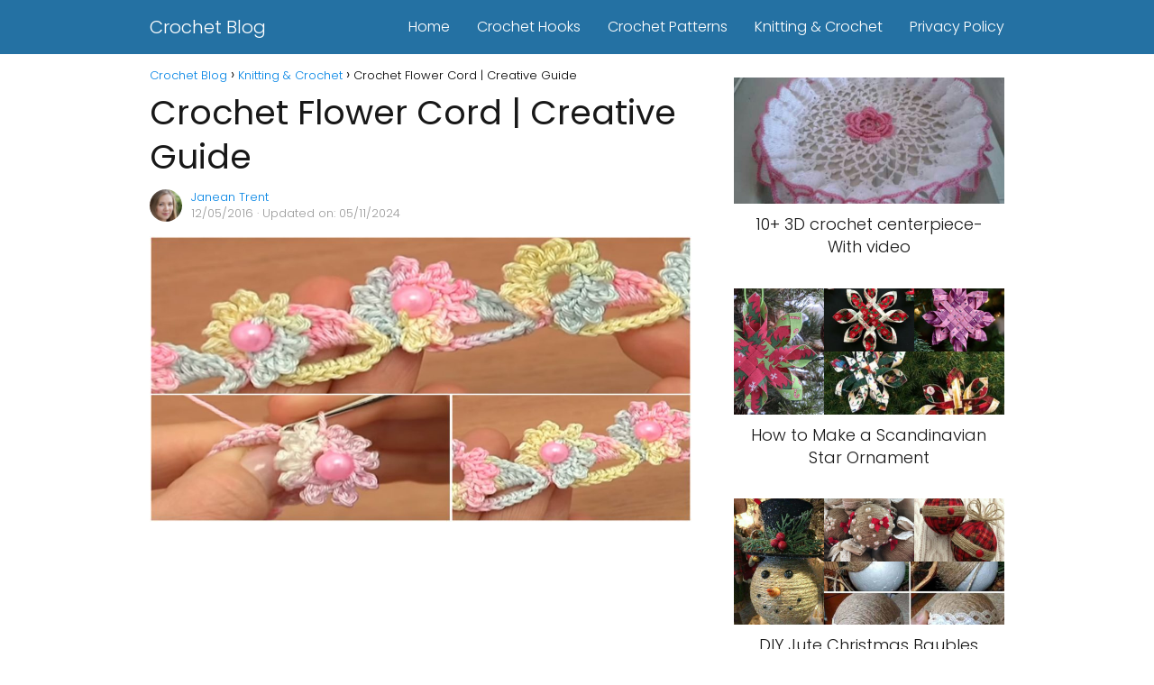

--- FILE ---
content_type: text/html; charset=UTF-8
request_url: https://crochetblog.net/crochet-flower-cord/
body_size: 59757
content:
<!DOCTYPE html><html lang="en-US" prefix="og: https://ogp.me/ns#" > <head> <meta charset="UTF-8"><meta name="viewport" content="width=device-width, initial-scale=1.0, maximum-scale=2.0"><style id="reCAPTCHA-style" >.google-recaptcha-container{display:block;clear:both;}.google-recaptcha-container iframe{margin:0;}.google-recaptcha-container .plugin-credits a{text-decoration:underline;}</style><link rel="preload" href="https://crochetblog.net/wp-content/plugins/rate-my-post/public/css/fonts/ratemypost.ttf" type="font/ttf" as="font" crossorigin="anonymous"><style> @font-face { font-family: "sw-icon-font"; src:url("https://crochetblog.net/wp-content/plugins/social-warfare/assets/fonts/sw-icon-font.eot?ver=4.5.6"); src:url("https://crochetblog.net/wp-content/plugins/social-warfare/assets/fonts/sw-icon-font.eot?ver=4.5.6#iefix") format("embedded-opentype"), url("https://crochetblog.net/wp-content/plugins/social-warfare/assets/fonts/sw-icon-font.woff?ver=4.5.6") format("woff"), url("https://crochetblog.net/wp-content/plugins/social-warfare/assets/fonts/sw-icon-font.ttf?ver=4.5.6") format("truetype"), url("https://crochetblog.net/wp-content/plugins/social-warfare/assets/fonts/sw-icon-font.svg?ver=4.5.6#1445203416") format("svg"); font-weight: normal; font-style: normal; font-display:block; }</style><link rel="dns-prefetch" href="https://www.googletagmanager.com"><link rel="preconnect" href="https://www.googletagmanager.com" crossorigin><link rel="preconnect" href="https://pagead2.googlesyndication.com" crossorigin><link rel="preconnect" href="https://googleads.g.doubleclick.net" crossorigin><link rel="preconnect" href="https://tpc.googlesyndication.com" crossorigin><link rel="preconnect" href="https://stats.g.doubleclick.net" crossorigin><link rel="preconnect" href="https://cm.g.doubleclick.net" crossorigin><link rel="preload" href="https://securepubads.g.doubleclick.net/tag/js/gpt.js" as="script"><title>Crochet Flower Cord | Creative Guide</title><meta name="description" content="Today we are going to talk about this beauty right here that is presented on the photos, today we are going to learn how to crochet flower cord and for that"/><meta name="robots" content="follow, index, max-snippet:-1, max-video-preview:-1, max-image-preview:large"/><link rel="canonical" href="https://crochetblog.net/crochet-flower-cord/"/><meta property="og:locale" content="en_US"/><meta property="og:type" content="article"/><meta property="og:title" content="Crochet Flower Cord | Creative Guide"/><meta property="og:description" content="Today we are going to talk about this beauty right here that is presented on the photos, today we are going to learn how to crochet flower cord and for that"/><meta property="og:url" content="https://crochetblog.net/crochet-flower-cord/"/><meta property="og:site_name" content="Crochet Blog"/><meta property="article:tag" content="crochet-flower-cord"/><meta property="article:section" content="Knitting &amp; Crochet"/><meta property="og:updated_time" content="2024-11-05T23:05:42-01:00"/><meta property="og:image" content="https://crochetblog.net/wp-content/uploads/crochet-flower-cord.jpg"/><meta property="og:image:secure_url" content="https://crochetblog.net/wp-content/uploads/crochet-flower-cord.jpg"/><meta property="og:image:width" content="1024"/><meta property="og:image:height" content="541"/><meta property="og:image:alt" content="Crochet Flower Cord"/><meta property="og:image:type" content="image/jpeg"/><meta property="article:published_time" content="2016-05-12T13:59:55-01:00"/><meta property="article:modified_time" content="2024-11-05T23:05:42-01:00"/><meta property="og:video" content="https://www.youtube.com/embed/lM2KDu8JPK8"/><meta property="video:duration" content="857"/><meta property="ya:ovs:upload_date" content="2015-08-25T22:00:00-07:00"/><meta property="ya:ovs:allow_embed" content="true"/><meta name="twitter:card" content="summary_large_image"/><meta name="twitter:title" content="Crochet Flower Cord | Creative Guide"/><meta name="twitter:description" content="Today we are going to talk about this beauty right here that is presented on the photos, today we are going to learn how to crochet flower cord and for that"/><meta name="twitter:image" content="https://crochetblog.net/wp-content/uploads/crochet-flower-cord.jpg"/><meta name="twitter:label1" content="Written by"/><meta name="twitter:data1" content="Janean Trent"/><meta name="twitter:label2" content="Time to read"/><meta name="twitter:data2" content="2 minutes"/><script type="application/ld+json" class="rank-math-schema-pro">{"@context":"https://schema.org","@graph":[{"@type":["Person","Organization"],"@id":"https://crochetblog.net/#person","name":"Crochet Blog","logo":{"@type":"ImageObject","@id":"https://crochetblog.net/#logo","url":"https://crochetblog.net/wp-content/uploads/logoicon.png","contentUrl":"https://crochetblog.net/wp-content/uploads/logoicon.png","caption":"Crochet Blog","inLanguage":"en-US","width":"262","height":"268"},"image":{"@type":"ImageObject","@id":"https://crochetblog.net/#logo","url":"https://crochetblog.net/wp-content/uploads/logoicon.png","contentUrl":"https://crochetblog.net/wp-content/uploads/logoicon.png","caption":"Crochet Blog","inLanguage":"en-US","width":"262","height":"268"}},{"@type":"WebSite","@id":"https://crochetblog.net/#website","url":"https://crochetblog.net","name":"Crochet Blog","publisher":{"@id":"https://crochetblog.net/#person"},"inLanguage":"en-US"},{"@type":"ImageObject","@id":"https://crochetblog.net/wp-content/uploads/crochet-flower-cord.jpg","url":"https://crochetblog.net/wp-content/uploads/crochet-flower-cord.jpg","width":"1024","height":"541","inLanguage":"en-US"},{"@type":"WebPage","@id":"https://crochetblog.net/crochet-flower-cord/#webpage","url":"https://crochetblog.net/crochet-flower-cord/","name":"Crochet Flower Cord | Creative Guide","datePublished":"2016-05-12T13:59:55-01:00","dateModified":"2024-11-05T23:05:42-01:00","isPartOf":{"@id":"https://crochetblog.net/#website"},"primaryImageOfPage":{"@id":"https://crochetblog.net/wp-content/uploads/crochet-flower-cord.jpg"},"inLanguage":"en-US"},{"@type":"Person","@id":"https://crochetblog.net/crochet-flower-cord/#author","name":"Janean Trent","image":{"@type":"ImageObject","@id":"https://secure.gravatar.com/avatar/ab9c019ddc5427726e0dbab083a73a98bcd983f259ade8d39e6062915da8b5ed?s=96&amp;d=mm&amp;r=g","url":"https://secure.gravatar.com/avatar/ab9c019ddc5427726e0dbab083a73a98bcd983f259ade8d39e6062915da8b5ed?s=96&amp;d=mm&amp;r=g","caption":"Janean Trent","inLanguage":"en-US"}},{"headline":"Crochet Flower Cord | Creative Guide","description":"Today we are going to talk about this beauty right here that is presented on the photos, today we are going to learn how to crochet flower cord and for that","datePublished":"2016-05-12T13:59:55-01:00","dateModified":"2024-11-05T23:05:42-01:00","keywords":"Crochet Flower Cord","image":{"@id":"https://crochetblog.net/wp-content/uploads/crochet-flower-cord.jpg"},"author":{"@id":"https://crochetblog.net/crochet-flower-cord/#author","name":"Janean Trent"},"@type":"BlogPosting","copyrightYear":"2024","name":"Crochet Flower Cord | Creative Guide","articleSection":"Knitting &amp; Crochet","@id":"https://crochetblog.net/crochet-flower-cord/#schema-1002368","isPartOf":{"@id":"https://crochetblog.net/crochet-flower-cord/#webpage"},"publisher":{"@id":"https://crochetblog.net/#person"},"inLanguage":"en-US","mainEntityOfPage":{"@id":"https://crochetblog.net/crochet-flower-cord/#webpage"}},{"@type":"VideoObject","name":"Free Crochet Pattern For HeadBand","description":"Here you can find crochet ear ring pattern, crochet beaded floral cord, crochet cord made of flowers, learn how to crochet cords with flowers, how to crochet...","uploadDate":"2015-08-25T22:00:00-07:00","thumbnailUrl":"https://crochetblog.net/wp-content/uploads/crochet-flower-cord.jpg","embedUrl":"https://www.youtube.com/embed/lM2KDu8JPK8","duration":"PT14M17S","width":"1280","height":"720","isFamilyFriendly":"True","@id":"https://crochetblog.net/crochet-flower-cord/#schema-1002369","isPartOf":{"@id":"https://crochetblog.net/crochet-flower-cord/#webpage"},"publisher":{"@id":"https://crochetblog.net/#person"},"inLanguage":"en-US","mainEntityOfPage":{"@id":"https://crochetblog.net/crochet-flower-cord/#webpage"}}]}</script><link rel='dns-prefetch' href='//www.google.com'/><link rel="alternate" type="application/rss+xml" title="Crochet Blog &raquo; Feed" href="https://crochetblog.net/feed/"/><link rel="alternate" type="application/rss+xml" title="Crochet Blog &raquo; Comments Feed" href="https://crochetblog.net/comments/feed/"/><link rel="alternate" type="application/rss+xml" title="Crochet Blog &raquo; Crochet Flower Cord | Creative Guide Comments Feed" href="https://crochetblog.net/crochet-flower-cord/feed/"/><link rel="alternate" title="oEmbed (JSON)" type="application/json+oembed" href="https://crochetblog.net/wp-json/oembed/1.0/embed?url=https%3A%2F%2Fcrochetblog.net%2Fcrochet-flower-cord%2F"/><link rel="alternate" title="oEmbed (XML)" type="text/xml+oembed" href="https://crochetblog.net/wp-json/oembed/1.0/embed?url=https%3A%2F%2Fcrochetblog.net%2Fcrochet-flower-cord%2F&#038;format=xml"/><style id='wp-img-auto-sizes-contain-inline-css' type='text/css'>img:is([sizes=auto i],[sizes^="auto," i]){contain-intrinsic-size:3000px 1500px}/*# sourceURL=wp-img-auto-sizes-contain-inline-css */</style><style id='classic-theme-styles-inline-css' type='text/css'>/*! This file is auto-generated */.wp-block-button__link{color:#fff;background-color:#32373c;border-radius:9999px;box-shadow:none;text-decoration:none;padding:calc(.667em + 2px) calc(1.333em + 2px);font-size:1.125em}.wp-block-file__button{background:#32373c;color:#fff;text-decoration:none}/*# sourceURL=/wp-includes/css/classic-themes.min.css */</style><link rel='stylesheet' id='rate-my-post-css' href='https://crochetblog.net/wp-content/plugins/rate-my-post/public/css/rate-my-post.min.css?ver=4.4.4' type='text/css' media='all'/><link rel='stylesheet' id='social_warfare-css' href='https://crochetblog.net/wp-content/plugins/social-warfare/assets/css/style.min.css?ver=4.5.6' type='text/css' media='all'/><link rel='stylesheet' id='asap-style-css' href='https://crochetblog.net/wp-content/themes/asap/assets/css/main.min.css?ver=04280925' type='text/css' media='all'/><style id='asap-style-inline-css' type='text/css'>body {font-family: 'Poppins', sans-serif !important;background: #FFFFFF;font-weight: 300 !important;}h1,h2,h3,h4,h5,h6 {font-family: 'Poppins', sans-serif !important;font-weight: 400;line-height: 1.3;}h1 {color:#181818}h2,h5,h6{color:#181818}h3{color:#181818}h4{color:#181818}.home-categories .article-loop:hover h3,.home-categories .article-loop:hover p {color:#181818 !important;}.grid-container .grid-item h2 {font-family: 'Poppins', sans-serif !important;font-weight: 700;font-size: 25px !important;line-height: 1.3;}.design-3 .grid-container .grid-item h2,.design-3 .grid-container .grid-item h2 {font-size: 25px !important;}.home-categories h2 {font-family: 'Poppins', sans-serif !important;font-weight: 700;font-size: calc(25px - 4px) !important;line-height: 1.3;}.home-categories .featured-post h3 {font-family: 'Poppins', sans-serif !important;font-weight: 700 !important;font-size: 25px !important;line-height: 1.3;}.home-categories .article-loop h3,.home-categories .regular-post h3 {font-family: 'Poppins', sans-serif !important;font-weight: 300 !important;}.home-categories .regular-post h3 {font-size: calc(18px - 1px) !important;}.home-categories .article-loop h3,.design-3 .home-categories .regular-post h3 {font-size: 18px !important;}.article-loop p,.article-loop h2,.article-loop h3,.article-loop h4,.article-loop span.entry-title, .related-posts p,.last-post-sidebar p,.woocommerce-loop-product__title {font-family: 'Poppins', sans-serif !important;font-size: 18px !important;font-weight: 300 !important;}.article-loop-featured p,.article-loop-featured h2,.article-loop-featured h3 {font-family: 'Poppins', sans-serif !important;font-size: 18px !important;font-weight: bold !important;}.article-loop .show-extract p,.article-loop .show-extract span {font-family: 'Poppins', sans-serif !important;font-weight: 300 !important;}.home-categories .content-area .show-extract p {font-size: calc(18px - 2px) !important;}a {color: #0183e4;}.the-content .post-index span,.des-category .post-index span {font-size:18px;}.the-content .post-index li,.the-content .post-index a,.des-category .post-index li,.des-category .post-index a,.comment-respond > p > span > a,.asap-pros-cons-title span,.asap-pros-cons ul li span,.woocommerce #reviews #comments ol.commentlist li .comment-text p,.woocommerce #review_form #respond p,.woocommerce .comment-reply-title,.woocommerce form .form-row label, .woocommerce-page form .form-row label {font-size: calc(18px - 2px);}.content-tags a,.tagcloud a {border:1px solid #0183e4;}.content-tags a:hover,.tagcloud a:hover {color: #0183e499;}p,.the-content ul li,.the-content ol li,.content-wc ul li.content-wc ol li {color: #181818;font-size: 18px;line-height: 1.6;}.comment-author cite,.primary-sidebar ul li a,.woocommerce ul.products li.product .price,span.asap-author,.content-cluster .show-extract span,.home-categories h2 a {color: #181818;}.comment-body p,#commentform input,#commentform textarea{font-size: calc(18px - 2px);}.social-title,.primary-sidebar ul li a {font-size: calc(18px - 3px);}.breadcrumb a,.breadcrumb span,.woocommerce .woocommerce-breadcrumb {font-size: calc(18px - 5px);}.content-footer p,.content-footer li,.content-footer .widget-bottom-area,.search-header input:not([type=submit]):not([type=radio]):not([type=checkbox]):not([type=file]) {font-size: calc(18px - 4px) !important;}.search-header input:not([type=submit]):not([type=radio]):not([type=checkbox]):not([type=file]) {border:1px solid #FFFFFF26 !important;}h1 {font-size: 38px;}.archive .content-loop h1 {font-size: calc(38px - 2px);}.asap-hero h1 {font-size: 32px;}h2 {font-size: 32px;}h3 {font-size: 28px;}h4 {font-size: 23px;}.site-header,#cookiesbox {background: #2471a3;}.site-header-wc a span.count-number {border:1px solid #FFFFFF;}.content-footer {background: #2471a3;}.comment-respond > p,.area-comentarios ol > p,.error404 .content-loop p + p,.search .content-loop .search-home + p {border-bottom:1px solid #2471a3}.home-categories h2:after,.toc-rapida__item.is-active::before {background: #2471a3}.pagination a,.nav-links a,.woocommerce #respond input#submit,.woocommerce a.button, .woocommerce button.button,.woocommerce input.button,.woocommerce #respond input#submit.alt,.woocommerce a.button.alt,.woocommerce button.button.alt,.woocommerce input.button.alt,.wpcf7-form input.wpcf7-submit,.woocommerce-pagination .page-numbers a,.woocommerce-pagination .page-numbers span {background: #2471a3;color: #FFFFFF !important;}.woocommerce div.product .woocommerce-tabs ul.tabs li.active {border-bottom: 2px solid #2471a3;}.pagination a:hover,.nav-links a:hover,.woocommerce-pagination .page-numbers a:hover,.woocommerce-pagination .page-numbers span:hover {background: #2471a3B3;}.woocommerce-pagination .page-numbers .current {background: #FFFFFF;color: #181818 !important;}.article-loop a span.entry-title{color:#181818 !important;}.article-loop a:hover p,.article-loop a:hover h2,.article-loop a:hover h3,.article-loop a:hover span.entry-title,.home-categories-h2 h2 a:hover {color: #0183e4 !important;}.article-loop.custom-links a:hover span.entry-title,.asap-loop-horizontal .article-loop a:hover span.entry-title {color: #181818 !important;}#commentform input,#commentform textarea {border: 2px solid #2471a3;font-weight: 300 !important;}.content-loop,.content-loop-design {max-width: 980px;}.site-header-content,.site-header-content-top {max-width: 980px;}.content-footer {max-width: calc(980px - 32px); }.content-footer-social {background: #2471a31A;}.content-single {max-width: 980px;}.content-page {max-width: 980px;}.content-wc {max-width: 980px;}.reply a,.go-top {background: #2471a3;color: #FFFFFF;}.reply a {border: 2px solid #2471a3;}#commentform input[type=submit] {background: #2471a3;color: #FFFFFF;}.site-header a,header,header label,.site-name h1 {color: #FFFFFF;}.content-footer a,.content-footer p,.content-footer .widget-area,.content-footer .widget-content-footer-bottom {color: #FFFFFF;}header .line {background: #FFFFFF;}.site-logo img {max-width: 160px;width:100%;}.content-footer .logo-footer img {max-width: 160px;}.search-header {margin-left: 0px;}.primary-sidebar {width:300px;}p.sidebar-title {font-size:calc(18px + 1px);}.comment-respond > p,.area-comentarios ol > p,.asap-subtitle,.asap-subtitle p {font-size:calc(18px + 2px);}.popular-post-sidebar ol a {color:#181818;font-size:calc(18px - 2px);}.popular-post-sidebar ol li:before,.primary-sidebar div ul li:before {border-color: #2471a3;}.search-form input[type=submit] {background:#2471a3;}.search-form {border:2px solid #2471a3;}.sidebar-title:after {background:#2471a3;}.single-nav .nav-prev a:before, .single-nav .nav-next a:before {border-color:#2471a3;}.single-nav a {color:#181818;font-size:calc(18px - 3px);}.the-content .post-index {border-top:2px solid #2471a3;}.the-content .post-index #show-table {color:#0183e4;font-size: calc(18px - 3px);font-weight: 300;}.the-content .post-index .btn-show {font-size: calc(18px - 3px) !important;}.search-header form {width:200px;}.site-header .site-header-wc svg {stroke:#FFFFFF;}.item-featured {color:#FFFFFF;background:#e88330;}.item-new {color:#FFFFFF;background:#e83030;}.asap-style1.asap-popular ol li:before {border:1px solid #181818;}.asap-style2.asap-popular ol li:before {border:2px solid #2471a3;}.category-filters a.checked .checkbox {background-color: #2471a3; border-color: #2471a3;background-image: url('data:image/svg+xml;charset=UTF-8,<svg viewBox="0 0 16 16" fill="%23FFFFFF" xmlns="http://www.w3.org/2000/svg"><path d="M5.5 11.793l-3.646-3.647.708-.707L5.5 10.379l6.646-6.647.708.707-7.354 7.354z"/></svg>');}.category-filters a:hover .checkbox {border-color: #2471a3;}.design-2 .content-area.latest-post-container,.design-3 .regular-posts {grid-template-columns: repeat(3, 1fr);}.checkbox .check-table svg {stroke:#2471a3;}.article-content {height:196px;}.content-thin .content-cluster .article-content {height:160px !important;}.last-post-sidebar .article-content {height: 140px;margin-bottom: 8px}.related-posts .article-content {height: 120px;}.asap-box-design .related-posts .article-content {min-height:120px !important;}.asap-box-design .content-thin .content-cluster .article-content {heigth:160px !important;min-height:160px !important;}@media (max-width:1050px) { .last-post-sidebar .article-content,.related-posts .article-content {height: 150px !important}}@media (max-width: 480px) {.article-content {height: 180px}}@media (min-width:480px){.asap-box-design .article-content:not(.asap-box-design .last-post-sidebar .article-content) {min-height:196px;}.asap-loop-horizontal .content-thin .asap-columns-1 .content-cluster .article-image,.asap-loop-horizontal .content-thin .asap-columns-1 .content-cluster .article-content {height:100% !important;}.asap-loop-horizontal .asap-columns-1 .article-image:not(.asap-loop-horizontal .last-post-sidebar .asap-columns-1 .article-image), .asap-loop-horizontal .asap-columns-1 .article-content:not(.asap-loop-horizontal .last-post-sidebar .asap-columns-1 .article-content) {height:100% !important;}.asap-loop-horizontal .asap-columns-2 .article-image,.asap-loop-horizontal .asap-columns-2 .article-content,.asap-loop-horizontal .content-thin .asap-columns-2 .content-cluster .article-image,.asap-loop-horizontal .content-thin .asap-columns-2 .content-cluster .article-content {min-height:140px !important;height:100% !important;}.asap-loop-horizontal .asap-columns-3 .article-image,.asap-loop-horizontal .asap-columns-3 .article-content,.asap-loop-horizontal .content-thin .asap-columns-3 .content-cluster .article-image,.asap-loop-horizontal .content-thin .asap-columns-3 .content-cluster .article-content {min-height:120px !important;height:100% !important;}.asap-loop-horizontal .asap-columns-4 .article-image,.asap-loop-horizontal .asap-columns-4 .article-content,.asap-loop-horizontal .content-thin .asap-columns-4 .content-cluster .article-image,.asap-loop-horizontal .content-thin .asap-columns-4.content-cluster .article-content {min-height:100px !important;height:100% !important;}.asap-loop-horizontal .asap-columns-5 .article-image,.asap-loop-horizontal .asap-columns-5 .article-content,.asap-loop-horizontal .content-thin .asap-columns-5 .content-cluster .article-image,.asap-loop-horizontal .content-thin .asap-columns-5 .content-cluster .article-content {min-height:90px !important;height:100% !important;}}.the-content .post-index #index-table{display:none;}@media(max-width: 480px) {h1, .archive .content-loop h1 {font-size: calc(38px - 8px);}.asap-hero h1 {font-size: calc(32px - 8px);}h2 {font-size: calc(32px - 4px);}h3 {font-size: calc(28px - 4px);}}@media(min-width:1050px) {.content-thin {width: calc(95% - 300px);}#menu>ul {font-size: calc(18px - 2px);} #menu ul .menu-item-has-children:after {border: solid #FFFFFF;border-width: 0 2px 2px 0;}}@media(max-width:1050px) {#menu ul li .sub-menu li a:hover { color:#0183e4 !important;}#menu ul>li ul>li>a{font-size: calc(18px - 2px);}} .asap-box-design .last-post-sidebar .article-content { min-height:140px;}.asap-box-design .last-post-sidebar .article-loop {margin-bottom:.85rem !important;} .asap-box-design .last-post-sidebar article:last-child { margin-bottom:2rem !important;}.asap-date-loop {font-size: calc(18px - 5px) !important;text-align:center;}.sticky {top: 22px !important;}.the-content h2:before,.the-content h2 span:before{margin-top: -20px;height: 20px;}header {position:relative !important;}@media (max-width: 1050px) {.content-single,.content-page {padding-top: 0 !important;}.content-loop {padding: 2rem;}.author .content-loop, .category .content-loop {padding: 1rem 2rem 2rem 2rem;}}.content-footer .widget-area {padding-right:2rem;}footer {background: #2471a3;}.content-footer {padding:20px;}.content-footer p.widget-title {margin-bottom:10px;}.content-footer .logo-footer {width:100%;align-items:flex-start;}.content-footer-social {width: 100%;}.content-single,content-page {margin-bottom:2rem;}.content-footer-social > div {max-width: calc(980px - 32px);margin:0 auto;}.content-footer .widget-bottom-area {margin-top:1.25rem;}.content-footer .widget-bottom-title {display: none;}@media (min-width:1050px) {.content-footer {padding:30px 0;}.content-footer .logo-footer {margin:0 1rem 0 0 !important;padding-right:2rem !important;}}@media (max-width:1050px) {.content-footer .logo-footer {margin:0 0 1rem 0 !important;}.content-footer .widget-area {margin-top:2rem !important;}}.search-header input {background:#FFFFFF !important;}.search-header button.s-btn,.search-header input::placeholder {color: #484848 !important;opacity:1 !important;}.search-header button.s-btn:hover {opacity:.7 !important;}.search-header input:not([type=submit]):not([type=radio]):not([type=checkbox]):not([type=file]) {border-color: #FFFFFF !important;} @media(min-width:768px) {.design-2 .grid-container .grid-item:first-child a .main-h2-container h2 {font-size: 25 !important;}.design-2 .grid-container .grid-item.item-2 h2,.design-2 .grid-container .grid-item.item-3 h2,.design-2 .grid-container .grid-item.item-4 h2,.design-2 .grid-container .grid-item.item-5 h2,.design-2 .grid-container .grid-item.item-6 h2 {font-size: calc(18px + 2px) !important;}.design-2 .grid-container .grid-item:first-child,.design-2 .category-posts .regular-posts .regular-post:first-child {grid-column: span 3;}.design-2 .regular-posts .regular-post:first-child h3 {font-size: 25px !important;line-height: 1.3;}}@media(max-width:768px) {.design-2 .grid-container .grid-item h2 {font-size: calc(25px - 8px) !important;}}.design-2 .grid-container,.design-2 .regular-posts {grid-template-columns: repeat(3, 1fr);}.design-2 .latest-post-container .asap-columns-1, .design-2 .latest-post-container .asap-columns-2, .design-2 .latest-post-container .asap-columns-3, .design-2 .latest-post-container .asap-columns-4, .design-2 .latest-post-container .asap-columns-5 {width: 100%;flex-basis: 100%;max-width: 100%;}.home-categories .show-extract p {font-size: calc(18px - 2px) !important;}@media (max-width: 768px) {.woocommerce ul.products[class*="columns-"] li.product,.woocommerce-page ul.products[class*="columns-"] li.product {width: 50% !important;}}.asap-megamenu-overlay.asap-megamenu-dropdown .asap-megamenu-container {width: 100%;padding: 0;}@media (min-width: 1050px) {.asap-megamenu-overlay.asap-megamenu-dropdown .asap-megamenu-container {max-width: calc(980px - 2rem) !important;width: calc(980px - 2rem) !important;margin: 0 auto !important;}}.asap-megamenu-overlay.asap-megamenu-dropdown .asap-megamenu-header,.asap-megamenu-overlay.asap-megamenu-dropdown .asap-megamenu-content {padding-left: 1rem;padding-right: 1rem;}/*# sourceURL=asap-style-inline-css */</style><link rel='stylesheet' id='griwpc-recaptcha-style-css' href='https://crochetblog.net/wp-content/plugins/recaptcha-in-wp-comments-form/css/recaptcha.css?ver=9.1.2' type='text/css' media='all'/><style id='griwpc-recaptcha-style-inline-css' type='text/css'>.google-recaptcha-container{display:block;clear:both;}.google-recaptcha-container iframe{margin:0;}.google-recaptcha-container .plugin-credits a{text-decoration:underline;}/*# sourceURL=griwpc-recaptcha-style-inline-css */</style><link rel='shortlink' href='https://crochetblog.net/?p=2521'/> <script type="text/javascript" async defer data-pin-color="" data-pin-height="28" data-pin-hover="true" src="https://crochetblog.net/wp-content/plugins/pinterest-pin-it-button-on-image-hover-and-post/js/pinit.js"></script> <meta name="theme-color" content="#2471a3"><link rel="preload" as="image" href="https://crochetblog.net/wp-content/uploads/crochet-flower-cord.jpg" imagesrcset="https://crochetblog.net/wp-content/uploads/crochet-flower-cord.jpg 1024w, https://crochetblog.net/wp-content/uploads/crochet-flower-cord-310x165.jpg 310w" imagesizes="(max-width: 1024px) 100vw, 1024px"/><style>@font-face { font-family: "Poppins"; font-style: normal; font-weight: 300; src: local(""), url("https://crochetblog.net/wp-content/themes/asap/assets/fonts/poppins-300.woff2") format("woff2"), url("https://crochetblog.net/wp-content/themes/asap/assets/fonts/poppins-300.woff") format("woff"); font-display: swap; } @font-face { font-family: "Poppins"; font-style: normal; font-weight: 700; src: local(""), url("https://crochetblog.net/wp-content/themes/asap/assets/fonts/poppins-700.woff2") format("woff2"), url("https://crochetblog.net/wp-content/themes/asap/assets/fonts/poppins-700.woff") format("woff"); font-display: swap; } @font-face { font-family: "Poppins"; font-style: normal; font-weight: 400; src: local(""), url("https://crochetblog.net/wp-content/themes/asap/assets/fonts/poppins-400.woff2") format("woff2"), url("https://crochetblog.net/wp-content/themes/asap/assets/fonts/poppins-400.woff") format("woff"); font-display: swap; } </style>     <script defer async src="https://www.googletagmanager.com/gtag/js?id=G-QCQCNJRNWZ"></script><script> window.dataLayer = window.dataLayer || []; function gtag(){dataLayer.push(arguments);} gtag('js', new Date()); gtag('config', 'G-QCQCNJRNWZ');</script><meta name="p:domain_verify" content="715653e7701b9faaf8deec59709d2baf"/><script async src="https://pagead2.googlesyndication.com/pagead/js/adsbygoogle.js?client=ca-pub-8531623926245762" crossorigin="anonymous"></script><link rel="icon" href="https://crochetblog.net/wp-content/uploads/logoicon.png" sizes="32x32"/><link rel="icon" href="https://crochetblog.net/wp-content/uploads/logoicon.png" sizes="192x192"/><link rel="apple-touch-icon" href="https://crochetblog.net/wp-content/uploads/logoicon.png"/><meta name="msapplication-TileImage" content="https://crochetblog.net/wp-content/uploads/logoicon.png"/><style id='global-styles-inline-css' type='text/css'>
:root{--wp--preset--aspect-ratio--square: 1;--wp--preset--aspect-ratio--4-3: 4/3;--wp--preset--aspect-ratio--3-4: 3/4;--wp--preset--aspect-ratio--3-2: 3/2;--wp--preset--aspect-ratio--2-3: 2/3;--wp--preset--aspect-ratio--16-9: 16/9;--wp--preset--aspect-ratio--9-16: 9/16;--wp--preset--color--black: #000000;--wp--preset--color--cyan-bluish-gray: #abb8c3;--wp--preset--color--white: #ffffff;--wp--preset--color--pale-pink: #f78da7;--wp--preset--color--vivid-red: #cf2e2e;--wp--preset--color--luminous-vivid-orange: #ff6900;--wp--preset--color--luminous-vivid-amber: #fcb900;--wp--preset--color--light-green-cyan: #7bdcb5;--wp--preset--color--vivid-green-cyan: #00d084;--wp--preset--color--pale-cyan-blue: #8ed1fc;--wp--preset--color--vivid-cyan-blue: #0693e3;--wp--preset--color--vivid-purple: #9b51e0;--wp--preset--gradient--vivid-cyan-blue-to-vivid-purple: linear-gradient(135deg,rgb(6,147,227) 0%,rgb(155,81,224) 100%);--wp--preset--gradient--light-green-cyan-to-vivid-green-cyan: linear-gradient(135deg,rgb(122,220,180) 0%,rgb(0,208,130) 100%);--wp--preset--gradient--luminous-vivid-amber-to-luminous-vivid-orange: linear-gradient(135deg,rgb(252,185,0) 0%,rgb(255,105,0) 100%);--wp--preset--gradient--luminous-vivid-orange-to-vivid-red: linear-gradient(135deg,rgb(255,105,0) 0%,rgb(207,46,46) 100%);--wp--preset--gradient--very-light-gray-to-cyan-bluish-gray: linear-gradient(135deg,rgb(238,238,238) 0%,rgb(169,184,195) 100%);--wp--preset--gradient--cool-to-warm-spectrum: linear-gradient(135deg,rgb(74,234,220) 0%,rgb(151,120,209) 20%,rgb(207,42,186) 40%,rgb(238,44,130) 60%,rgb(251,105,98) 80%,rgb(254,248,76) 100%);--wp--preset--gradient--blush-light-purple: linear-gradient(135deg,rgb(255,206,236) 0%,rgb(152,150,240) 100%);--wp--preset--gradient--blush-bordeaux: linear-gradient(135deg,rgb(254,205,165) 0%,rgb(254,45,45) 50%,rgb(107,0,62) 100%);--wp--preset--gradient--luminous-dusk: linear-gradient(135deg,rgb(255,203,112) 0%,rgb(199,81,192) 50%,rgb(65,88,208) 100%);--wp--preset--gradient--pale-ocean: linear-gradient(135deg,rgb(255,245,203) 0%,rgb(182,227,212) 50%,rgb(51,167,181) 100%);--wp--preset--gradient--electric-grass: linear-gradient(135deg,rgb(202,248,128) 0%,rgb(113,206,126) 100%);--wp--preset--gradient--midnight: linear-gradient(135deg,rgb(2,3,129) 0%,rgb(40,116,252) 100%);--wp--preset--font-size--small: 13px;--wp--preset--font-size--medium: 20px;--wp--preset--font-size--large: 36px;--wp--preset--font-size--x-large: 42px;--wp--preset--spacing--20: 0.44rem;--wp--preset--spacing--30: 0.67rem;--wp--preset--spacing--40: 1rem;--wp--preset--spacing--50: 1.5rem;--wp--preset--spacing--60: 2.25rem;--wp--preset--spacing--70: 3.38rem;--wp--preset--spacing--80: 5.06rem;--wp--preset--shadow--natural: 6px 6px 9px rgba(0, 0, 0, 0.2);--wp--preset--shadow--deep: 12px 12px 50px rgba(0, 0, 0, 0.4);--wp--preset--shadow--sharp: 6px 6px 0px rgba(0, 0, 0, 0.2);--wp--preset--shadow--outlined: 6px 6px 0px -3px rgb(255, 255, 255), 6px 6px rgb(0, 0, 0);--wp--preset--shadow--crisp: 6px 6px 0px rgb(0, 0, 0);}:where(.is-layout-flex){gap: 0.5em;}:where(.is-layout-grid){gap: 0.5em;}body .is-layout-flex{display: flex;}.is-layout-flex{flex-wrap: wrap;align-items: center;}.is-layout-flex > :is(*, div){margin: 0;}body .is-layout-grid{display: grid;}.is-layout-grid > :is(*, div){margin: 0;}:where(.wp-block-columns.is-layout-flex){gap: 2em;}:where(.wp-block-columns.is-layout-grid){gap: 2em;}:where(.wp-block-post-template.is-layout-flex){gap: 1.25em;}:where(.wp-block-post-template.is-layout-grid){gap: 1.25em;}.has-black-color{color: var(--wp--preset--color--black) !important;}.has-cyan-bluish-gray-color{color: var(--wp--preset--color--cyan-bluish-gray) !important;}.has-white-color{color: var(--wp--preset--color--white) !important;}.has-pale-pink-color{color: var(--wp--preset--color--pale-pink) !important;}.has-vivid-red-color{color: var(--wp--preset--color--vivid-red) !important;}.has-luminous-vivid-orange-color{color: var(--wp--preset--color--luminous-vivid-orange) !important;}.has-luminous-vivid-amber-color{color: var(--wp--preset--color--luminous-vivid-amber) !important;}.has-light-green-cyan-color{color: var(--wp--preset--color--light-green-cyan) !important;}.has-vivid-green-cyan-color{color: var(--wp--preset--color--vivid-green-cyan) !important;}.has-pale-cyan-blue-color{color: var(--wp--preset--color--pale-cyan-blue) !important;}.has-vivid-cyan-blue-color{color: var(--wp--preset--color--vivid-cyan-blue) !important;}.has-vivid-purple-color{color: var(--wp--preset--color--vivid-purple) !important;}.has-black-background-color{background-color: var(--wp--preset--color--black) !important;}.has-cyan-bluish-gray-background-color{background-color: var(--wp--preset--color--cyan-bluish-gray) !important;}.has-white-background-color{background-color: var(--wp--preset--color--white) !important;}.has-pale-pink-background-color{background-color: var(--wp--preset--color--pale-pink) !important;}.has-vivid-red-background-color{background-color: var(--wp--preset--color--vivid-red) !important;}.has-luminous-vivid-orange-background-color{background-color: var(--wp--preset--color--luminous-vivid-orange) !important;}.has-luminous-vivid-amber-background-color{background-color: var(--wp--preset--color--luminous-vivid-amber) !important;}.has-light-green-cyan-background-color{background-color: var(--wp--preset--color--light-green-cyan) !important;}.has-vivid-green-cyan-background-color{background-color: var(--wp--preset--color--vivid-green-cyan) !important;}.has-pale-cyan-blue-background-color{background-color: var(--wp--preset--color--pale-cyan-blue) !important;}.has-vivid-cyan-blue-background-color{background-color: var(--wp--preset--color--vivid-cyan-blue) !important;}.has-vivid-purple-background-color{background-color: var(--wp--preset--color--vivid-purple) !important;}.has-black-border-color{border-color: var(--wp--preset--color--black) !important;}.has-cyan-bluish-gray-border-color{border-color: var(--wp--preset--color--cyan-bluish-gray) !important;}.has-white-border-color{border-color: var(--wp--preset--color--white) !important;}.has-pale-pink-border-color{border-color: var(--wp--preset--color--pale-pink) !important;}.has-vivid-red-border-color{border-color: var(--wp--preset--color--vivid-red) !important;}.has-luminous-vivid-orange-border-color{border-color: var(--wp--preset--color--luminous-vivid-orange) !important;}.has-luminous-vivid-amber-border-color{border-color: var(--wp--preset--color--luminous-vivid-amber) !important;}.has-light-green-cyan-border-color{border-color: var(--wp--preset--color--light-green-cyan) !important;}.has-vivid-green-cyan-border-color{border-color: var(--wp--preset--color--vivid-green-cyan) !important;}.has-pale-cyan-blue-border-color{border-color: var(--wp--preset--color--pale-cyan-blue) !important;}.has-vivid-cyan-blue-border-color{border-color: var(--wp--preset--color--vivid-cyan-blue) !important;}.has-vivid-purple-border-color{border-color: var(--wp--preset--color--vivid-purple) !important;}.has-vivid-cyan-blue-to-vivid-purple-gradient-background{background: var(--wp--preset--gradient--vivid-cyan-blue-to-vivid-purple) !important;}.has-light-green-cyan-to-vivid-green-cyan-gradient-background{background: var(--wp--preset--gradient--light-green-cyan-to-vivid-green-cyan) !important;}.has-luminous-vivid-amber-to-luminous-vivid-orange-gradient-background{background: var(--wp--preset--gradient--luminous-vivid-amber-to-luminous-vivid-orange) !important;}.has-luminous-vivid-orange-to-vivid-red-gradient-background{background: var(--wp--preset--gradient--luminous-vivid-orange-to-vivid-red) !important;}.has-very-light-gray-to-cyan-bluish-gray-gradient-background{background: var(--wp--preset--gradient--very-light-gray-to-cyan-bluish-gray) !important;}.has-cool-to-warm-spectrum-gradient-background{background: var(--wp--preset--gradient--cool-to-warm-spectrum) !important;}.has-blush-light-purple-gradient-background{background: var(--wp--preset--gradient--blush-light-purple) !important;}.has-blush-bordeaux-gradient-background{background: var(--wp--preset--gradient--blush-bordeaux) !important;}.has-luminous-dusk-gradient-background{background: var(--wp--preset--gradient--luminous-dusk) !important;}.has-pale-ocean-gradient-background{background: var(--wp--preset--gradient--pale-ocean) !important;}.has-electric-grass-gradient-background{background: var(--wp--preset--gradient--electric-grass) !important;}.has-midnight-gradient-background{background: var(--wp--preset--gradient--midnight) !important;}.has-small-font-size{font-size: var(--wp--preset--font-size--small) !important;}.has-medium-font-size{font-size: var(--wp--preset--font-size--medium) !important;}.has-large-font-size{font-size: var(--wp--preset--font-size--large) !important;}.has-x-large-font-size{font-size: var(--wp--preset--font-size--x-large) !important;}
/*# sourceURL=global-styles-inline-css */
</style>
</head> <body class="wp-singular single postid-2521 wp-theme-asap"> <header class="site-header"> <div class="site-header-content"> <div class="site-name"> <a href="https://crochetblog.net/">Crochet Blog</a> </div> <div> <input type="checkbox" id="btn-menu"/> <label id="nav-icon" for="btn-menu"> <div class="circle nav-icon"> <span class="line top"></span> <span class="line middle"></span> <span class="line bottom"></span> </div> </label> <nav id="menu" itemscope="itemscope" itemtype="http://schema.org/SiteNavigationElement" role="navigation" > <ul id="menu-menutop" class="header-menu"><li id="menu-item-52" class="menu-item menu-item-type-custom menu-item-object-custom menu-item-home menu-item-52"><a href="https://crochetblog.net/" itemprop="url">Home</a></li><li id="menu-item-2824" class="menu-item menu-item-type-taxonomy menu-item-object-category menu-item-2824"><a href="https://crochetblog.net/category/crochet-hooks/" itemprop="url">Crochet Hooks</a></li><li id="menu-item-2822" class="menu-item menu-item-type-taxonomy menu-item-object-category menu-item-2822"><a href="https://crochetblog.net/category/crochet-patterns/" itemprop="url">Crochet Patterns</a></li><li id="menu-item-2823" class="menu-item menu-item-type-taxonomy menu-item-object-category current-post-ancestor current-menu-parent current-post-parent menu-item-2823"><a href="https://crochetblog.net/category/knitting-crochet/" itemprop="url">Knitting &#038; Crochet</a></li><li id="menu-item-161" class="menu-item menu-item-type-post_type menu-item-object-page menu-item-161"><a href="https://crochetblog.net/privacy-policy/" itemprop="url">Privacy Policy</a></li></ul> </nav> </div> </div> </header><main class="content-single"> <article class="content-thin"> <div class="breadcrumb-trail breadcrumbs"><ul class="breadcrumb"><li ><a href="https://crochetblog.net/" rel="home" itemprop="item"><span itemprop="name">Crochet Blog</span></a></li><li ><a href="https://crochetblog.net/category/knitting-crochet/" itemprop="item"><span itemprop="name">Knitting &amp; Crochet</span></a></li><li ><span itemprop="name">Crochet Flower Cord | Creative Guide</span></li></ul></div> <h1>Crochet Flower Cord | Creative Guide</h1> <div class="content-author"> <div class="author-image"> <img loading="lazy" alt='' src='https://secure.gravatar.com/avatar/ab9c019ddc5427726e0dbab083a73a98bcd983f259ade8d39e6062915da8b5ed?s=80&#038;d=mm&#038;r=g' srcset='https://secure.gravatar.com/avatar/ab9c019ddc5427726e0dbab083a73a98bcd983f259ade8d39e6062915da8b5ed?s=160&#038;d=mm&#038;r=g 2x' class='avatar avatar-80 photo' height='80' width='80' decoding='async'/> </div> <div class="author-desc"> <p> <a href="https://crochetblog.net/author/crochet/"> Janean Trent </a> </p> <p>12/05/2016<span class="asap-post-update"> · Updated on: 05/11/2024</span></p> </div> </div> <div class="post-thumbnail"><img width="1024" height="541" src="https://crochetblog.net/wp-content/uploads/crochet-flower-cord.jpg" class="attachment-large size-large wp-post-image" alt="crochet flower cord" decoding="async" fetchpriority="high" srcset="https://crochetblog.net/wp-content/uploads/crochet-flower-cord.jpg 1024w, https://crochetblog.net/wp-content/uploads/crochet-flower-cord-310x165.jpg 310w" sizes="(max-width: 1024px) 100vw, 1024px"></div> <div class="ads-asap ads-asap-aligncenter"> <script async src="https://pagead2.googlesyndication.com/pagead/js/adsbygoogle.js?client=ca-pub-8531623926245762" crossorigin="anonymous"></script><ins class="adsbygoogle" style="display:block" data-ad-client="ca-pub-8531623926245762" data-ad-slot="5253741117" data-ad-format="auto" data-full-width-responsive="true"></ins><script> (adsbygoogle = window.adsbygoogle || []).push({});</script> </div> <div class="the-content"> <div class="swp_social_panel swp_horizontal_panel swp_flat_fresh swp_default_full_color swp_individual_full_color swp_other_full_color scale-100 scale-" data-min-width="1100" data-float-color="#ffffff" data-float="none" data-float-mobile="none" data-transition="slide" data-post-id="2521" ><div class="nc_tweetContainer swp_share_button swp_facebook" data-network="facebook"><a class="nc_tweet swp_share_link" rel="nofollow noreferrer noopener" target="_blank" href="https://www.facebook.com/share.php?u=https%3A%2F%2Fcrochetblog.net%2Fcrochet-flower-cord%2F" data-link="https://www.facebook.com/share.php?u=https%3A%2F%2Fcrochetblog.net%2Fcrochet-flower-cord%2F"><span class="swp_count swp_hide"><span class="iconFiller"><span class="spaceManWilly"><i class="sw swp_facebook_icon"></i><span class="swp_share">Share</span></span></span></span></a></div><div class="nc_tweetContainer swp_share_button swp_pinterest" data-network="pinterest"><a rel="nofollow noreferrer noopener" class="nc_tweet swp_share_link noPop" href="https://pinterest.com/pin/create/button/?url=https%3A%2F%2Fcrochetblog.net%2Fcrochet-flower-cord%2F" onClick="event.preventDefault(); var e=document.createElement('script'); e.setAttribute('type','text/javascript'); e.setAttribute('charset','UTF-8'); e.setAttribute('src','//assets.pinterest.com/js/pinmarklet.js?r='+Math.random()*99999999); document.body.appendChild(e); " ><span class="swp_count swp_hide"><span class="iconFiller"><span class="spaceManWilly"><i class="sw swp_pinterest_icon"></i><span class="swp_share">Pin</span></span></span></span></a></div></div><p>Today we are going to talk about this beauty right here that is presented on the photos, today we are going to learn how to crochet flower cord and for that we want to present you a video tutorial which is made by a genius person and you will learn why we call her genius yourself when you will play the video.</p><p>You can just open the video comments and read them and you will understand what we are talking about.</p><p>The video tutorial is very popular and tested by many crochet lovers and all of them are happy with it, they thank the author and every each of them is saying that the instructions are given the right way and it is very easy to follow them, so my advise will be to do the same, play video tutorial and follow the steps that are presented there.</p><div class="post-index"><span>Table<span class="btn-show"><label class="checkbox"><input type="checkbox"/ ><span class="check-table" ><svg xmlns="http://www.w3.org/2000/svg" viewBox="0 0 24 24"><path stroke="none" d="M0 0h24v24H0z" fill="none"/><polyline points="6 9 12 15 18 9"/></svg></span></label></span></span> <ol id="index-table" > <li> <a href="#crochet_flower_cord" title="Crochet Flower Cord">Crochet Flower Cord</a> </li> <li> <a href="#what_is_a_crochet_flower_cord_" title="What is a Crochet Flower Cord?">What is a Crochet Flower Cord?</a> </li> <li> <a href="#uses_for_crochet_flower_cords" title="Uses for Crochet Flower Cords">Uses for Crochet Flower Cords</a> </li> </li> </ol> </div><h2><span id="crochet_flower_cord">Crochet Flower Cord</span></h2><p><strong>Crochet Flower Cords</strong> are a delightful way to add a touch of floral elegance to your projects.</p><p>Whether you're embellishing clothing, accessories, or home decor, these versatile cords can bring a burst of creativity to your work.</p><div class="ads-asap ads-asap-aligncenter"><script id="mNCC" language="javascript"> medianet_width = "300"; medianet_height = "600"; medianet_crid = "337489388"; medianet_versionId = "3111299"; </script><script src="//contextual.media.net/nmedianet.js?cid=8CUY32R83"></script></div><p>Let's dive into the intricate world of crochet flower cords and explore how you can create these beautiful embellishments.</p><div class="responsive"><div onclick="this.outerHTML='&lt;iframe title=&quot;Free Crochet Pattern For HeadBand&quot; width=&quot;500&quot; height=&quot;281&quot; src=&quot;https://www.youtube.com/embed/lM2KDu8JPK8?feature=oembed&amp;autoplay=1&quot; frameborder=&quot;0&quot; allow=&quot;accelerometer; autoplay; clipboard-write; encrypted-media; gyroscope; picture-in-picture; web-share&quot; referrerpolicy=&quot;strict-origin-when-cross-origin&quot; allowfullscreen&gt;&lt;/iframe&gt;'"><img decoding="async" loading="lazy" src="https://i.ytimg.com/vi/lM2KDu8JPK8/hqdefault.jpg" title="Free Crochet Pattern For HeadBand" class="asap-oembed" alt="hqdefault"></div></div><h2 id="what-is-a-crochet-flower-cord-"><span id="what_is_a_crochet_flower_cord_">What is a Crochet Flower Cord?</span></h2><p>A <strong>Crochet Flower Cord</strong> is a continuous strand of crochet stitches that feature flower motifs along its length. These cords can be used in various ways, including:</p><ul><li><strong>Trimmings for garments</strong> like cuffs, collars, and hems.</li><li><strong>Decorative accents</strong> for bags, hats, and scarves.</li><li><strong>Adornments for home decor</strong> items such as curtains, cushions, and table runners.</li></ul><h2 id="uses-for-crochet-flower-cords"><span id="uses_for_crochet_flower_cords">Uses for Crochet Flower Cords</span></h2><p>The versatility of crochet flower cords makes them a favorite among crafters. Here are some inspiring ideas for using these cords:</p><ul><li><strong>Hair Accessories</strong>: Create headbands or hair ties.</li><li><strong>Jewelry</strong>: Make necklaces or bracelets.</li><li><strong>Gift Wrapping</strong>: Add a personal touch to wrapped presents.</li><li><strong>Home Decor</strong>: Embellish picture frames or create garlands.</li></ul><p>Trust me when you will finish working on this project you are going to be another one who will comment in the comment section how amazed and happy you are with this project. So there is left only one thing, start working now and share this article with your friends. Enjoy and good luck</p><p>Discover the art of making crochet flower cords with our detailed guide. Perfect for embellishing garments, accessories, and home decor. Get inspired with patterns and tips!</p><div class="rmp-widgets-container rmp-wp-plugin rmp-main-container js-rmp-widgets-container js-rmp-widgets-container--2521 " data-post-id="2521">  <div class="rmp-rating-widget js-rmp-rating-widget"> <p class="rmp-heading rmp-heading--title"> How useful was this post? </p> <p class="rmp-heading rmp-heading--subtitle"> Click on a star to rate it! </p> <div class="rmp-rating-widget__icons"> <ul class="rmp-rating-widget__icons-list js-rmp-rating-icons-list"> <li class="rmp-rating-widget__icons-list__icon js-rmp-rating-item" data-descriptive-rating="Not at all useful" data-value="1"> <i class="js-rmp-rating-icon rmp-icon rmp-icon--ratings rmp-icon--star rmp-icon--full-highlight"></i> </li> <li class="rmp-rating-widget__icons-list__icon js-rmp-rating-item" data-descriptive-rating="Somewhat useful" data-value="2"> <i class="js-rmp-rating-icon rmp-icon rmp-icon--ratings rmp-icon--star rmp-icon--full-highlight"></i> </li> <li class="rmp-rating-widget__icons-list__icon js-rmp-rating-item" data-descriptive-rating="Useful" data-value="3"> <i class="js-rmp-rating-icon rmp-icon rmp-icon--ratings rmp-icon--star rmp-icon--full-highlight"></i> </li> <li class="rmp-rating-widget__icons-list__icon js-rmp-rating-item" data-descriptive-rating="Fairly useful" data-value="4"> <i class="js-rmp-rating-icon rmp-icon rmp-icon--ratings rmp-icon--star rmp-icon--half-highlight js-rmp-replace-half-star"></i> </li> <li class="rmp-rating-widget__icons-list__icon js-rmp-rating-item" data-descriptive-rating="Very useful" data-value="5"> <i class="js-rmp-rating-icon rmp-icon rmp-icon--ratings rmp-icon--star "></i> </li> </ul> </div> <p class="rmp-rating-widget__hover-text js-rmp-hover-text"></p> <button class="rmp-rating-widget__submit-btn rmp-btn js-submit-rating-btn"> Submit Rating </button> <p class="rmp-rating-widget__results js-rmp-results "> Average rating <span class="rmp-rating-widget__results__rating js-rmp-avg-rating">3.7</span> / 5. Vote count: <span class="rmp-rating-widget__results__votes js-rmp-vote-count">6</span> </p> <p class="rmp-rating-widget__not-rated js-rmp-not-rated rmp-rating-widget__not-rated--hidden"> No votes so far! Be the first to rate this post. </p> <p class="rmp-rating-widget__msg js-rmp-msg"></p> </div>  <script type="application/ld+json">{"@context":"http://schema.org","@type":"MediaObject","aggregateRating":{"@type":"AggregateRating","bestRating":"5","ratingCount":"6","ratingValue":"3.7"},"image":"https://crochetblog.net/wp-content/uploads/crochet-flower-cord-685x275.jpg","name":"Crochet Flower Cord | Creative Guide","description":"Crochet Flower Cord | Creative Guide"}</script> </div></p><div class="swp-content-locator"></div> </div> <div class="ads-asap ads-asap-aligncenter"> <script async src="https://pagead2.googlesyndication.com/pagead/js/adsbygoogle.js?client=ca-pub-8531623926245762" crossorigin="anonymous"></script><ins class="adsbygoogle" style="display:block" data-ad-format="autorelaxed" data-ad-client="ca-pub-8531623926245762" data-ad-slot="4564440008"></ins><script> (adsbygoogle = window.adsbygoogle || []).push({});</script> </div> <div class="comment-respond others-items"><p>CHECK MORE CROCHET PATTERNS</p></div> <div class="related-posts"> <article class="article-loop asap-columns-3"> <a href="https://crochetblog.net/crochet-bags-with-fringe/" rel="bookmark"> <div class="article-content"> <div style="background-image: url('https://crochetblog.net/wp-content/uploads/crochet-bags-with-fringe-685x275.png');" class="article-image"></div> </div> <p class="entry-title">Crochet bags with fringe - Video and ideas</p> </a> </article><article class="article-loop asap-columns-3"> <a href="https://crochetblog.net/crochet-easter-chicken-ideas/" rel="bookmark"> <div class="article-content"> <div style="background-image: url('https://crochetblog.net/wp-content/uploads/crochet-easter-chicken-ideas-685x275.png');" class="article-image"></div> </div> <p class="entry-title">Crochet Easter Chicken- Ideas and tutorial</p> </a> </article><article class="article-loop asap-columns-3"> <a href="https://crochetblog.net/crochet-fan-stitch/" rel="bookmark"> <div class="article-content"> <div style="background-image: url('https://crochetblog.net/wp-content/uploads/Crochet-Fan-Stitch-685x275.jpg');" class="article-image"></div> </div> <p class="entry-title">Crochet Fan Stitch – A Beautiful, Textured Pattern for Your Crochet Projects</p> </a> </article> </div> </article> <aside id="primary-sidebar" class="primary-sidebar widget-area" role="complementary"> <div class="last-post-sidebar"> <article class="article-loop asap-columns-1"> <a href="https://crochetblog.net/10-3d-crochet-centerpiece-with-video/" rel="bookmark"> <div class="article-content"> <div style="background-image: url('https://crochetblog.net/wp-content/uploads/Crochet-3D-Lace-Doily-Tutorial.jpg');" class="article-image"></div> </div> <p class="entry-title">10+ 3D crochet centerpiece- With video</p> </a> </article><article class="article-loop asap-columns-1"> <a href="https://crochetblog.net/how-to-make-a-scandinavian-star-ornament/" rel="bookmark"> <div class="article-content"> <div style="background-image: url('https://crochetblog.net/wp-content/uploads/how-to-make-a-scandinavian-star-ornament.png');" class="article-image"></div> </div> <p class="entry-title">How to Make a Scandinavian Star Ornament</p> </a> </article><article class="article-loop asap-columns-1"> <a href="https://crochetblog.net/diy-jute-christmas-baubles/" rel="bookmark"> <div class="article-content"> <div style="background-image: url('https://crochetblog.net/wp-content/uploads/diy-jute-christmas-baubles.png');" class="article-image"></div> </div> <p class="entry-title">DIY Jute Christmas Baubles</p> </a> </article><article class="article-loop asap-columns-1"> <a href="https://crochetblog.net/diy-latch-hook-rug/" rel="bookmark"> <div class="article-content"> <div style="background-image: url('https://crochetblog.net/wp-content/uploads/diy-latch-hook-rug.png');" class="article-image"></div> </div> <p class="entry-title">DIY Latch Hook Rug. Technique and step by step</p> </a> </article><article class="article-loop asap-columns-1"> <a href="https://crochetblog.net/crochet-decoration-for-wedding/" rel="bookmark"> <div class="article-content"> <div style="background-image: url('https://crochetblog.net/wp-content/uploads/crochet-decoration-for-wedding.png');" class="article-image"></div> </div> <p class="entry-title">Crochet decoration for wedding</p> </a> </article> </div> <div class="ads-asap ads-asap-aligncenter sticky"> <script id="mNCC" language="javascript"> medianet_width = "300"; medianet_height = "600"; medianet_crid = "337489388"; medianet_versionId = "3111299"; </script><script src="//contextual.media.net/nmedianet.js?cid=8CUY32R83"></script> </div> </aside> </main> <div class="footer-breadcrumb"> <div class="breadcrumb-trail breadcrumbs"><ul class="breadcrumb"><li ><a href="https://crochetblog.net/" rel="home" itemprop="item"><span itemprop="name">Crochet Blog</span></a></li><li ><a href="https://crochetblog.net/category/knitting-crochet/" itemprop="item"><span itemprop="name">Knitting &amp; Crochet</span></a></li><li ><span itemprop="name">Crochet Flower Cord | Creative Guide</span></li></ul></div> </div> <footer> <div class="content-footer"> <div class="widget-content-footer"> <div class="widget-area">Copyright © 2023 Crochet Blog</div> </div> </div> </footer> <script type="text/javascript" defer src="https://crochetblog.net/wp-includes/js/comment-reply.min.js?ver=6.9" id="comment-reply-js" async="async" data-wp-strategy="async" fetchpriority="low"></script><script type="text/javascript" src="https://crochetblog.net/wp-includes/js/jquery/jquery.min.js?ver=3.7.1" id="jquery-core-js"></script><script type="text/javascript" src="https://crochetblog.net/wp-includes/js/jquery/jquery-migrate.min.js?ver=3.4.1" id="jquery-migrate-js"></script><script type="text/javascript" defer src="https://crochetblog.net/wp-content/plugins/pinterest-pin-it-button-on-image-hover-and-post/js/main.js?ver=6.9" id="wl-pin-main-js"></script><script type="text/javascript" id="wl-pin-main-js-after">/* <![CDATA[ */jQuery(document).ready(function(){jQuery(".is-cropped img").each(function(){jQuery(this).attr("style", "min-height: 120px;min-width: 100px;");});jQuery(".avatar").attr("style", "min-width: unset; min-height: unset;");});//# sourceURL=wl-pin-main-js-after/* ]]> */</script><script type="text/javascript" id="rate-my-post-js-extra">/* <![CDATA[ */var rmp_frontend = {"admin_ajax":"https://crochetblog.net/wp-admin/admin-ajax.php","postID":"2521","noVotes":"No votes so far! Be the first to rate this post.","cookie":"You already voted! This vote will not be counted!","afterVote":"Thank you for rating this post!","notShowRating":"1","social":"1","feedback":"1","cookieDisable":"1","emptyFeedback":"Please insert your feedback in the box above!","hoverTexts":"1","preventAccidental":"1","grecaptcha":"1","siteKey":"","votingPriv":"1","loggedIn":"","positiveThreshold":"2","ajaxLoad":"1","disableClearCache":"1","nonce":"7e3b758bae","is_not_votable":"false"};//# sourceURL=rate-my-post-js-extra/* ]]> */</script><script type="text/javascript" defer src="https://crochetblog.net/wp-content/plugins/rate-my-post/public/js/rate-my-post.min.js?ver=4.4.4" id="rate-my-post-js"></script><script type="text/javascript" id="social_warfare_script-js-extra">/* <![CDATA[ */var socialWarfare = {"addons":[],"post_id":"2521","variables":{"emphasizeIcons":false,"powered_by_toggle":false,"affiliate_link":"https://warfareplugins.com"},"floatBeforeContent":""};//# sourceURL=social_warfare_script-js-extra/* ]]> */</script><script type="text/javascript" defer src="https://crochetblog.net/wp-content/plugins/social-warfare/assets/js/script.min.js?ver=4.5.6" id="social_warfare_script-js"></script><script type="text/javascript" defer src="https://crochetblog.net/wp-content/themes/asap/assets/js/asap.min.js?ver=01170124" id="asap-scripts-js"></script><script type="text/javascript" defer src="https://crochetblog.net/wp-content/themes/asap/assets/js/menu.min.js?ver=02270623" id="asap-menu-js"></script><script type="text/javascript" id="griwpc-base-js-extra">/* <![CDATA[ */var griwpco = {"ajax_url":"https://crochetblog.net/wp-admin/admin-ajax.php","standardQueries":"0","formID":"commentform","formQuery":"#respond form","formQueryElem":"0","buttonID":"submit","buttonQuery":"#respond *[type=","buttonQueryElem":"0","recaptcha_elem":null,"recaptcha_id":"griwpc-widget-id","recaptcha_skey":"6LcRJ30UAAAAAMTzpTEKax6Yv-1I7yfa0Q7xU_AA","recaptcha_theme":"light","recaptcha_size":"normal","recaptcha_type":"image","recaptcha_align":"left","recaptcha_otcm":"0","recaptcha_tag":"p","recaptcha_lang":"","allowCreditMode":"0","home_link_address":"http://www.joanmiquelviade.com/plugin/google-recaptcha-in-wp-comments-form/","home_link_title":"reCAPTCHA plugin homepage","home_link_text":"Get reCAPTCHA plugin","version":"9.1.2","reCAPTCHAloaded":"1"};//# sourceURL=griwpc-base-js-extra/* ]]> */</script><script type="text/javascript" defer src="https://crochetblog.net/wp-content/plugins/recaptcha-in-wp-comments-form/js/base.js?ver=9.1.2" id="griwpc-base-js"></script><script type="text/javascript" defer src="https://crochetblog.net/wp-content/plugins/recaptcha-in-wp-comments-form/js/recaptcha.js?ver=9.1.2" id="google-recaptcha-ini-js"></script><script type="text/javascript" defer src="https://www.google.com/recaptcha/api.js?onload=griwpcOnloadCallback&amp;render=explicit&amp;ver=6.9" id="recaptcha-call-js"></script><script type="speculationrules">{"prefetch":[{"source":"document","where":{"and":[{"href_matches":"/*"},{"not":{"href_matches":["/wp-*.php","/wp-admin/*","/wp-content/uploads/*","/wp-content/*","/wp-content/plugins/*","/wp-content/themes/asap/*","/*\\?(.+)"]}},{"not":{"selector_matches":"a[rel~=\"nofollow\"]"}},{"not":{"selector_matches":".no-prefetch, .no-prefetch a"}}]},"eagerness":"conservative"}]}</script><script type="text/javascript"> var swp_nonce = "2f7ce863be";function parentIsEvil() { var html = null; try { var doc = top.location.pathname; } catch(err){ }; if(typeof doc === "undefined") { return true } else { return false }; }; if (parentIsEvil()) { top.location = self.location.href; };var url = "https://crochetblog.net/crochet-flower-cord/";if(url.indexOf("stfi.re") != -1) { var canonical = ""; var links = document.getElementsByTagName("link"); for (var i = 0; i &lt; links.length; i ++) { if (links[i].getAttribute(&quot;rel&quot;) === &quot;canonical&quot;) { canonical = links[i].getAttribute(&quot;href&quot;)}}; canonical = canonical.replace(&quot;?sfr=1&quot;, &quot;&quot;);top.location = canonical; console.log(canonical);};var swpFloatBeforeContent = false; var swp_ajax_url = &quot;https://crochetblog.net/wp-admin/admin-ajax.php&quot;; var swp_post_id = &quot;2521&quot;;var swpClickTracking = false;</script> </body></html>
<!-- El peso se redujo un 5.96% -->

--- FILE ---
content_type: text/html; charset=utf-8
request_url: https://www.google.com/recaptcha/api2/aframe
body_size: -87
content:
<!DOCTYPE HTML><html><head><meta http-equiv="content-type" content="text/html; charset=UTF-8"></head><body><script nonce="JDe1mkce7XiEU4FruAIGcQ">/** Anti-fraud and anti-abuse applications only. See google.com/recaptcha */ try{var clients={'sodar':'https://pagead2.googlesyndication.com/pagead/sodar?'};window.addEventListener("message",function(a){try{if(a.source===window.parent){var b=JSON.parse(a.data);var c=clients[b['id']];if(c){var d=document.createElement('img');d.src=c+b['params']+'&rc='+(localStorage.getItem("rc::a")?sessionStorage.getItem("rc::b"):"");window.document.body.appendChild(d);sessionStorage.setItem("rc::e",parseInt(sessionStorage.getItem("rc::e")||0)+1);localStorage.setItem("rc::h",'1768959722611');}}}catch(b){}});window.parent.postMessage("_grecaptcha_ready", "*");}catch(b){}</script></body></html>